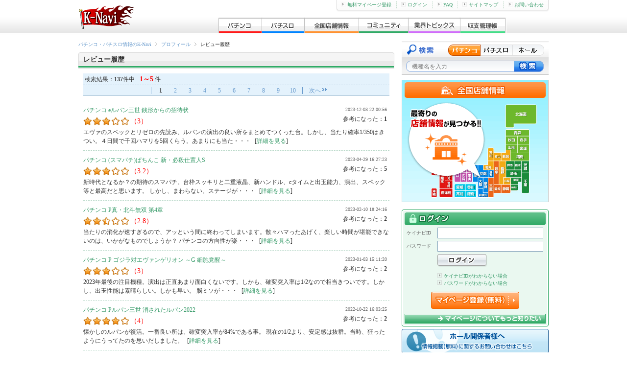

--- FILE ---
content_type: text/html; charset=UTF-8
request_url: http://p-kn.com/mypage/review/history/GNRB6B9CXTKNX998HLSR/
body_size: 5510
content:

<!DOCTYPE html>
<html lang="ja">
<head>
<meta http-equiv="content-type" content="text/html; charset=utf-8">
<title>パチンコパチスロレビュー | K-Navi(ケイナビ)</title>
<meta name="keywords" content="パチンコパチスロレビュー,パチンコ,パチスロ,パチンコ攻略,パチスロ攻略">
<meta name="description" content="パチンコ、パチスロの攻略情報ならK-Navi(ケイナビ)！ 最新のパチンコ、パチスロ攻略情報、解析情報、独自の実践情報など。最新情報が満載！">
<meta name="robots" content="noindex">
<meta http-equiv="Content-Style-Type" content="text/css">
<meta http-equiv="Content-Script-Type" content="text/javascript">
<meta http-equiv="x-dns-prefetch-control" content="on">
<link rel="dns-prefetch" href="//www.img.p-kn.com" />
<link rel="dns-prefetch" href="//www.img.avatar.exrant.co.jp" />
<link rel="dns-prefetch" href="//pagead2.googlesyndication.com" />
<link rel="dns-prefetch" href="//googleads.g.doubleclick.net" />
<link rel="dns-prefetch" href="//www.google-analytics.com" />
<link rel="icon" type="images/x-icon" href="https://www.img.p-kn.com/pc/480/images/com/favicon_k-navi_1.png">
<link rel="stylesheet" href="https://www.img.p-kn.com/pc/480/css/utf-8/common/reset.css">
<link rel="stylesheet" href="https://www.img.p-kn.com/pc/480/css/utf-8/common/layout.css?v=2017012418">
<link rel="stylesheet" href="https://www.img.p-kn.com/pc/480/css/utf-8/common/module.css?v=201504301200">
<link rel="stylesheet" href="https://www.img.p-kn.com/pc/480/css/utf-8/review.css">


<script type="text/javascript" src="https://www.img.p-kn.com/pc/480/js/utf-8/jquery.min.js"></script>
<script type="text/javascript" src="https://www.img.p-kn.com/pc/480/js/utf-8/base.js"></script>

<!--[if lte IE 8]>
<script src="https://www.img.p-kn.com/pc/480/js/utf-8/html5.js"></script>
<![endif]-->
<!--[if lte IE 6]>
<script src="http://www.img.p-kn.com/pc/480/js/utf-8/DD_belatedPNG_0.0.8a-min.js">
</script>
<script>
        DD_belatedPNG.fix('.pingFix');
</script>
<![endif]-->

<script type="text/javascript">

  var _gaq = _gaq || [];
  var pluginUrl =  '//www.google-analytics.com/plugins/ga/inpage_linkid.js';
  _gaq.push(['_require', 'inpage_linkid', pluginUrl]);
  _gaq.push(['_setAccount', 'UA-24379557-1']);
  _gaq.push(['_trackPageview']);

  (function() {
    var ga = document.createElement('script'); ga.type = 'text/javascript'; ga.async = true;
    ga.src = ('https:' == document.location.protocol ? 'https://ssl' : 'http://www') + '.google-analytics.com/ga.js';
    var s = document.getElementsByTagName('script')[0]; s.parentNode.insertBefore(ga, s);
  })();

</script>


</head>
<body id="second" ondragover="return false">
<div id="container">

<!-- [ header ] -->

<header id="header"><div class="innerH">
<span id="siteId"><a href="http://p-kn.com"><span>パチ&amp;スロK-Navi</span></a></span>

<nav id="gloalNavi">
<ul>
<li class="pLi">
<a href="http://p-kn.com/pachinko/" class="pNav gN_1"><span>パチンコ</span></a>
</li>
<li class="pLi">
<a href="http://p-kn.com/slot/" class="pNav gN_2"><span>パチスロ</span></a>
</li>
<li class="pLi">
<a href="http://p-kn.com/hall/top/" class="pNav gN_3"><span>全国店舗情報</span></a>
</li>
<li class="pLi">
<a href="http://p-kn.com/community/" class="pNav gN_4"><span>コミュニティ</span></a>
</li>
<li class="pLi">
<a href="http://p-kn.com/topics/" class="pNav gN_5"><span>業界トピックス</span></a>
</li>
<li class="pLi">
<a href="http://p-kn.com/expense/" class="pNav gN_6"><span>収支管理帳</span></a>
</li>
</ul>
</nav>

<div id="headerLink">
<ul>
<li class="firstChild"><a href="https://p-kn.com/mypage/member/welcome/input/" rel="nofollow"><img src="https://www.img.p-kn.com/pc/480/images/com/icon_arrow_1.gif" width="9" height="9" alt="">無料マイページ登録</a></li><li><a href="http://p-kn.com/login/"><img src="https://www.img.p-kn.com/pc/480/images/com/icon_arrow_1.gif" width="9" height="9" alt="">ログイン</a></li><li><a href="http://p-kn.com/faq/index.html"><img src="https://www.img.p-kn.com/pc/480/images/com/icon_arrow_1.gif" width="9" height="9" alt="">FAQ</a></li><li><a href="http://p-kn.com/sitemap.html"><img src="https://www.img.p-kn.com/pc/480/images/com/icon_arrow_1.gif" width="9" height="9" alt="">サイトマップ</a></li><li><a href="http://p-kn.com/support.html"><img src="https://www.img.p-kn.com/pc/480/images/com/icon_arrow_1.gif" width="9" height="9" alt="">お問い合わせ</a></li>
</ul>
<div class="partHL"></div>
</div>
</div>
</header>
<!-- [ / header ] -->

<!-- [ / header ] -->

<!-- [ contents ] -->
<div id="contents">


<section id="main">


<header class="pageTitle">
<!-- [ breadcrumbsList ] -->
<div id="breadcrumbsList">
<ul>
<li><a href="http://p-kn.com">パチンコ・パチスロ情報のK-Navi</a></li>
<li><a class="btn btn_1" href="http://p-kn.com/mypage/profile/GNRB6B9CXTKNX998HLSR/" title="プロフィール"><span>プロフィール</span></a></li>
<li class="current"><span>レビュー履歴</span></li>
</ul>
</div>
<!-- [ /breadcrumbsList ] -->
<div class="titleL titleCommu_1">
<h1 class="innerTitle">レビュー履歴</h1>
</div>
</header>

<div class="wrapperCnt">

<!-- [ resultArea ] -->
<div class="resultArea">
<span class="caption">検索結果：</span>
<span class="total"><span class="number">137</span>件中</span>
<span class="current"><span class="number">1～5</span>件</span>
</div>
<nav class="linkMultiPage_1 mB_10">
<ul class="listNumber"><!--
--><li><span class="active">1</span></li><!--
--><li><a href="http://p-kn.com/mypage/review/history/GNRB6B9CXTKNX998HLSR/?iMypageId=GNRB6B9CXTKNX998HLSR&sPage=2">2</a></li><!--
--><li><a href="http://p-kn.com/mypage/review/history/GNRB6B9CXTKNX998HLSR/?iMypageId=GNRB6B9CXTKNX998HLSR&sPage=3">3</a></li><!--
--><li><a href="http://p-kn.com/mypage/review/history/GNRB6B9CXTKNX998HLSR/?iMypageId=GNRB6B9CXTKNX998HLSR&sPage=4">4</a></li><!--
--><li><a href="http://p-kn.com/mypage/review/history/GNRB6B9CXTKNX998HLSR/?iMypageId=GNRB6B9CXTKNX998HLSR&sPage=5">5</a></li><!--
--><li><a href="http://p-kn.com/mypage/review/history/GNRB6B9CXTKNX998HLSR/?iMypageId=GNRB6B9CXTKNX998HLSR&sPage=6">6</a></li><!--
--><li><a href="http://p-kn.com/mypage/review/history/GNRB6B9CXTKNX998HLSR/?iMypageId=GNRB6B9CXTKNX998HLSR&sPage=7">7</a></li><!--
--><li><a href="http://p-kn.com/mypage/review/history/GNRB6B9CXTKNX998HLSR/?iMypageId=GNRB6B9CXTKNX998HLSR&sPage=8">8</a></li><!--
--><li><a href="http://p-kn.com/mypage/review/history/GNRB6B9CXTKNX998HLSR/?iMypageId=GNRB6B9CXTKNX998HLSR&sPage=9">9</a></li><!--
--><li><a href="http://p-kn.com/mypage/review/history/GNRB6B9CXTKNX998HLSR/?iMypageId=GNRB6B9CXTKNX998HLSR&sPage=10">10</a></li><!--
--></ul>
<a class="linkNext" href="http://p-kn.com/mypage/review/history/GNRB6B9CXTKNX998HLSR/?iMypageId=GNRB6B9CXTKNX998HLSR&sPage=2">次へ</a>
</nav>
<!-- [ / resultArea ] -->

<ul class="listRev">


      <li>
      <article class="wrapper">
        <time datetime="2023-12-03 22:00:56+09:00">2023-12-03 22:00:56</time>
        <p>
                    <a href="http://p-kn.com/pachinko/4025/review/52703/">
            パチンコ
                                  eルパン三世 銭形からの招待状
          </a>
        </p>
        <span class="iconStarsC iconStarsC_3">（3）</span>
        <p class="text">
                      エヴァのスペックとリゼロの先読み、ルパンの演出の良い所をまとめてつくった台。しかし、当たり確率1/350はきつい。４日間で千回ハマリを5回くらう。あまりにも当た・・・
                          <span class="link">[<a href="http://p-kn.com/pachinko/4025/review/52703/">詳細を見る</a>]</span>
                                </p>
        <p class="reference">参考になった：<span class="count">1</span></p>
      </article>
    </li>

    <!-- /  -->
      <li>
      <article class="wrapper">
        <time datetime="2023-04-29 16:27:23+09:00">2023-04-29 16:27:23</time>
        <p>
                    <a href="http://p-kn.com/pachinko/3936/review/52676/">
            パチンコ
                                  (スマパチ)ぱちんこ 新・必殺仕置人S
          </a>
        </p>
        <span class="iconStarsC iconStarsC_3">（3.2）</span>
        <p class="text">
                      新時代となるか？の期待のスマパチ。台枠スッキリと二重液晶、新ハンドル、cタイムと出玉能力、演出、スペック等と最高だと思います。 しかし、まわらない。ステージが・・・
                          <span class="link">[<a href="http://p-kn.com/pachinko/3936/review/52676/">詳細を見る</a>]</span>
                                </p>
        <p class="reference">参考になった：<span class="count">5</span></p>
      </article>
    </li>

    <!-- /  -->
      <li>
      <article class="wrapper">
        <time datetime="2023-02-10 18:24:16+09:00">2023-02-10 18:24:16</time>
        <p>
                    <a href="http://p-kn.com/pachinko/3893/review/52661/">
            パチンコ
                                  P真・北斗無双 第4章
          </a>
        </p>
        <span class="iconStarsC iconStarsC_2_5">（2.8）</span>
        <p class="text">
                      当たりの消化が速すぎるので、アッという間に終わってしまいます。散々ハマったあげく、楽しい時間が堪能できないのは、いかがなものでしょうか？ パチンコの方向性が楽・・・
                          <span class="link">[<a href="http://p-kn.com/pachinko/3893/review/52661/">詳細を見る</a>]</span>
                                </p>
        <p class="reference">参考になった：<span class="count">2</span></p>
      </article>
    </li>

    <!-- /  -->
      <li>
      <article class="wrapper">
        <time datetime="2023-01-03 15:11:20+09:00">2023-01-03 15:11:20</time>
        <p>
                    <a href="http://p-kn.com/pachinko/3875/review/52652/">
            パチンコ
                                  P ゴジラ対エヴァンゲリオン ～G 細胞覚醒～
          </a>
        </p>
        <span class="iconStarsC iconStarsC_3">（3）</span>
        <p class="text">
                      2023年最後の注目機種。演出は正直あまり面白くないです。しかも、確変突入率は1/2なので相当きついです。しかし、出玉性能は素晴らしい。しかも早い。 脳ミソが・・・
                          <span class="link">[<a href="http://p-kn.com/pachinko/3875/review/52652/">詳細を見る</a>]</span>
                                </p>
        <p class="reference">参考になった：<span class="count">2</span></p>
      </article>
    </li>

    <!-- /  -->
      <li>
      <article class="wrapper">
        <time datetime="2022-10-22 16:03:25+09:00">2022-10-22 16:03:25</time>
        <p>
                    <a href="http://p-kn.com/pachinko/3840/review/52647/">
            パチンコ
                                  Pルパン三世 消されたルパン2022
          </a>
        </p>
        <span class="iconStarsC iconStarsC_4">（4）</span>
        <p class="text">
                      懐かしのルパンが復活。一番良い所は、確変突入率が84%である事。 現在の1/2より、安定感は抜群。当時、狂ったようにうってたのを思いだしました。
                          <span class="link">[<a href="http://p-kn.com/pachinko/3840/review/52647/">詳細を見る</a>]</span>
                                </p>
        <p class="reference">参考になった：<span class="count">2</span></p>
      </article>
    </li>

    <!-- /  -->
    
</ul>

<!-- [ linkMultiPage ] -->
<nav class="linkMultiPage_1 mB_10">
<ul class="listNumber"><!--
--><li><span class="active">1</span></li><!--
--><li><a href="http://p-kn.com/mypage/review/history/GNRB6B9CXTKNX998HLSR/?iMypageId=GNRB6B9CXTKNX998HLSR&sPage=2">2</a></li><!--
--><li><a href="http://p-kn.com/mypage/review/history/GNRB6B9CXTKNX998HLSR/?iMypageId=GNRB6B9CXTKNX998HLSR&sPage=3">3</a></li><!--
--><li><a href="http://p-kn.com/mypage/review/history/GNRB6B9CXTKNX998HLSR/?iMypageId=GNRB6B9CXTKNX998HLSR&sPage=4">4</a></li><!--
--><li><a href="http://p-kn.com/mypage/review/history/GNRB6B9CXTKNX998HLSR/?iMypageId=GNRB6B9CXTKNX998HLSR&sPage=5">5</a></li><!--
--><li><a href="http://p-kn.com/mypage/review/history/GNRB6B9CXTKNX998HLSR/?iMypageId=GNRB6B9CXTKNX998HLSR&sPage=6">6</a></li><!--
--><li><a href="http://p-kn.com/mypage/review/history/GNRB6B9CXTKNX998HLSR/?iMypageId=GNRB6B9CXTKNX998HLSR&sPage=7">7</a></li><!--
--><li><a href="http://p-kn.com/mypage/review/history/GNRB6B9CXTKNX998HLSR/?iMypageId=GNRB6B9CXTKNX998HLSR&sPage=8">8</a></li><!--
--><li><a href="http://p-kn.com/mypage/review/history/GNRB6B9CXTKNX998HLSR/?iMypageId=GNRB6B9CXTKNX998HLSR&sPage=9">9</a></li><!--
--><li><a href="http://p-kn.com/mypage/review/history/GNRB6B9CXTKNX998HLSR/?iMypageId=GNRB6B9CXTKNX998HLSR&sPage=10">10</a></li><!--
--></ul>
<a class="linkNext" href="http://p-kn.com/mypage/review/history/GNRB6B9CXTKNX998HLSR/?iMypageId=GNRB6B9CXTKNX998HLSR&sPage=2">次へ</a>
</nav>
<!-- [ / linkMultiPage ] -->

</div>



</section>

<aside id="side">
<!-- [ modelSearch ] -->
<script type="text/javascript">

function changeAction(ver){
    if(ver == 1){
        document.getElementById("modelSearchFrm").action = "http://p-kn.com/pachinko/search/";
        $("#sKeyword.modelName").attr("placeholder","機種名を入力");
    }else if(ver == 2){
        document.getElementById("modelSearchFrm").action = "http://p-kn.com/slot/search/";
        $("#sKeyword.modelName").attr("placeholder","機種名を入力");
    }else if(ver == 3){
        document.getElementById("modelSearchFrm").action = "http://p-kn.com/hall/search/list/";
        $("#sKeyword.modelName").attr("placeholder","ホール名を入力");
    }
}

</script>
<section class="modelSearch" id="modelSearch">
<h2>機種検索</h2>
<form id="modelSearchFrm" action="http://p-kn.com/pachinko/search/" method="get">
<div class="btnRadio">
<label class="label_1" for="r1"><span>パチンコ</span></label>
<label class="label_2" for="r2"><span>パチスロ</span></label>
<label class="label_3" for="r3"><span>ホール</span></label>
</div>
<input id="r1" class="radio_1" type="radio" checked value="1" onClick="changeAction(1)" >
<input id="r2" class="radio_2" type="radio"  value="2" onClick="changeAction(2)">
<input id="r3" class="radio_3" type="radio"  value="3" onClick="changeAction(3)">
<input name="sKeyword" id="sKeyword" class="modelName" type="text" value="" placeholder="機種名を入力">
<input class="btnSubmit" type="submit" value="" title="検索">
</form>
</section><!-- [ / modelSearch ] -->


                        <div class="mB_5">
            <a href="http://p-kn.com/hall/top/"><img height="250" width="300" alt="全国店舗情報" src="https://www.img.p-kn.com/pc/480/images/com/banner_hall_1.png"></a>
            </div>
            

<!-- [ bannerArea ] -->
<!-- [ / bannerArea ] -->

<!-- [ ********** ログインエリア・問い合わせ時は表示OFF ********** ] -->
<!-- [ noLoginArea ] -->
                    <section id="loginArea">
<form action="https://p-kn.com/login/" method="post" class="btnPreview" data-prev-src="https://www.img.p-kn.com/pc/480/images/com/img_prev-mypage_1.jpg" data-prev-title="マイページ" data-prev-text="テキストが入ります。テキストが入ります。テキストが入ります。テキストが入ります。テキストが入ります。">
<h2 class="title"><span>ログイン</span></h2>
<dl>
<dt>ケイナビID</dt>
<dd><input id="loginId" name="sLoginId" type="text" value="" maxlength="64" ></dd>
<dt>パスワード</dt>
<dd><input id="loginPw" name="sLoginPassword" type="password" value="" maxlength="64" ></dd>
</dl>
<input type="hidden" name="sReturn" value="">
<input type="hidden" name="sTplKbn" value="2">
<input class="btnSubmit" type="submit" value="" title="ログイン">
</form>

<ul class="remindLinkList">
<li><a href="https://p-kn.com/login/reminder/" rel="nofollow"><img src="https://www.img.p-kn.com/pc/480/images/com/icon_arrow_1.gif" width="9" height="9" alt="">ケイナビIDがわからない場合</a></li>
<li><a href="http://p-kn.com/password/reissue/mail/"><img src="https://www.img.p-kn.com/pc/480/images/com/icon_arrow_1.gif" width="9" height="9" alt="">パスワードがわからない場合</a></li>
</ul>
<section class="aboutMypage">
<p class="btnRegistMypage"><a href="https://p-kn.com/mypage/member/welcome/input/" class="opaBtn"><span>マイページ登録（無料）</span></a></p>
<p class="btnAboutMypage"><a href="http://p-kn.com/mypage/member/welcome/free/" class="opaBtn"><span>マイページについてもっと知りたい</span></a></p>
</section>
<div class="partLogin"></div>
</section>                    <!-- [ / noLoginArea ] -->

<!-- [ ********** 検定情報・用語辞典 ********** ] -->

<!-- [ ********** ホール関係者様へ ********** ] -->
<div class="mT_5">
<a href="http://p-kn.com/navi_media.html">
<img src="https://www.img.p-kn.com/pc/480/images/top/btn_unsigned-hall.png" width="300" height="52" alt="ホール関係者様へ"></a>
</div>
<!-- [ ********** / ホール関係者様へ ********** ] -->

<script type="text/javascript">
    
    jQuery(function($){
        $.get("http://p-kn.com/ajax/hallmegami/thumb/0/",
            '',
            function updateMegamiImg(data){
                $('#megamiBnrArea').append(data);
            }
    );
    });
    
</script>


<!-- [ wrapperBnr ] -->
<div class="wrapperBnr_2 mB_5">
<a href="http://p-kn.com/examination/" class="mR_5"><img src="https://www.img.p-kn.com/pc/480/images/com/bnr_kentei_1.gif" width="145" height="61" alt="検定速報"></a>
<a href="http://p-kn.com/word/list/1/"><img src="https://www.img.p-kn.com/pc/480/images/com/bnr_yougo_1.gif" width="145" height="61" alt="用語辞典"></a>
<a href="http://p-kn.com/beginners/" class="mR_5" ><img src="https://www.img.p-kn.com/pc/480/images/com/bnr_beginners_1.gif" width="145" height="61" alt="パチンコ・パチスロ入門"></a>
<a href="http://p-kn.com/calendar/" ><img src="https://www.img.p-kn.com/pc/480/images/com/bnr_calendar_1.gif" width="145" height="61" alt="新台導入カレンダー"></a>
</div>
<!-- [ / wrapperBnr ] -->

<!-- [ ********** //検定情報・用語辞典 ********** ] -->


<!-- [ ********** K-Naviスタッフ一覧・つぶやき ********** ] -->
<!-- [ *** K-Naviスタッフ一覧・つぶやき *** ] -->
<div class="NwWrap">

<!-- [ ライターつぶやき ] -->
<section class="WvArea">
<h2 class="WvTtl_1"><span>ナビライター</span></h2>

    
<div class="tACenter"><a href="http://p-kn.com/writer/"><img width="280" src="https://www.img.p-kn.com/pc/480/images/ex_writer_notice_free/0000/11.jpg" alt="K-Naviライターページ"></a></div>
<p class="text">最新機種をライターが実戦！</p>

</section>
<!-- [ ライターつぶやき ] -->


</div>
<!-- [ ********** //攻略ナビスタッフ一覧・つぶやき ********** ] -->
<!-- [ ********** //K-Naviスタッフ一覧・つぶやき ********** ] -->

<!-- [ bannerArea ] -->
<!-- [ bannerArea ] -->
<div id="bannerArea">
<div class="mB_10">
<a href="http://p-kn.com/stop/">
<img height="100" width="300" src="https://www.img.p-kn.com/pc/480/images/com/banner_stop_1.png">
</a>
</div>

</div>


<!-- [ bannerArea ] -->
<div id="bannerArea">
<div class="mB_10">
<a href="http://p-kn.com/recruit.html"><img height="100" width="300" src="https://www.img.p-kn.com/pc/480/images/com/banner_recruit_1.jpg" alt="スタッフ募集"></a>
</div>
</div>

<!-- [ / bannerArea ] -->








</aside>

</div>
<!-- [ / contents ] -->

<!-- [ footer ] -->


<footer id="footer">
<div id="footerLink">
<ul><!--
--><li><a href="http://p-kn.com">パチンコ・パチスロの情報サイトK-Navi</a></li><!--
--><li><a href="http://p-kn.com/pachinko/">パチンコ</a></li><!--
--><li><a href="http://p-kn.com/slot/">パチスロ</a></li><!--
--><li><a href="http://p-kn.com/agreement/">利用規約</a></li><!--
--><li><a href="http://p-kn.com/privacy.html">プライバシーポリシー</a></li><!--
--><li><a href="http://p-kn.com/tokutei.html">特定商取引に基づく表記</a></li><!--
--><li><a href="http://www.exrant.co.jp/" target="_blank" >会社情報</a></li><!--
--><li><a href="http://p-kn.com/link/index.html">リンクについて</a></li><!--
--><li><a href="http://p-kn.com/consent.html">お客さまのご利用端末からの情報の外部送信について</a></li><!--
--><li><a href="http://p-kn.com/sitemap.html">サイトマップ</a></li><!--
--><li><a href="http://p-kn.com/support.html">お問い合わせ</a></li><!--
--></ul>
</div>

<div id="copyright"><small>
Copyright (C) 2026  Exrant,Inc. All Rights Reserved.
</small></div>
</footer>
<!-- [ / footer ] -->
</div>
</body>
</html>

--- FILE ---
content_type: text/css
request_url: https://www.img.p-kn.com/pc/480/css/utf-8/common/reset.css
body_size: 590
content:
@charset "utf-8";

/* =================================================================================
 Reset
================================================================================= */
html {overflow-y:scroll;}

h1,h2,h3,h4,h5,h6,
p,ul,ol,li,dl,dt,dd,form{
	margin:0;
	padding:0;
}

h1,h2,h3,h4,h5,h6{font-size:100%;}

ul{list-style:none;}

img{border:none;}

a{
	color:#339966;
	text-decoration:none;
}

a:hover{text-decoration:underline;}

/*
a:visited{
	color:#99bbaa;
}
*/

input[type=text], textarea{
	font-size:100%;
	color:#333;
}

/* -------------------------------------------------------
 HTML5
------------------------------------------------------- */
address, article, aside, figure,
footer, header, hgroup, menu, nav, section{
	display:block;
}

figure{
	margin:0;
	padding:0;
}

[hidden], command, datalist,
menu[type=context], rp, source{
	display:none;
}
/* EOF */
